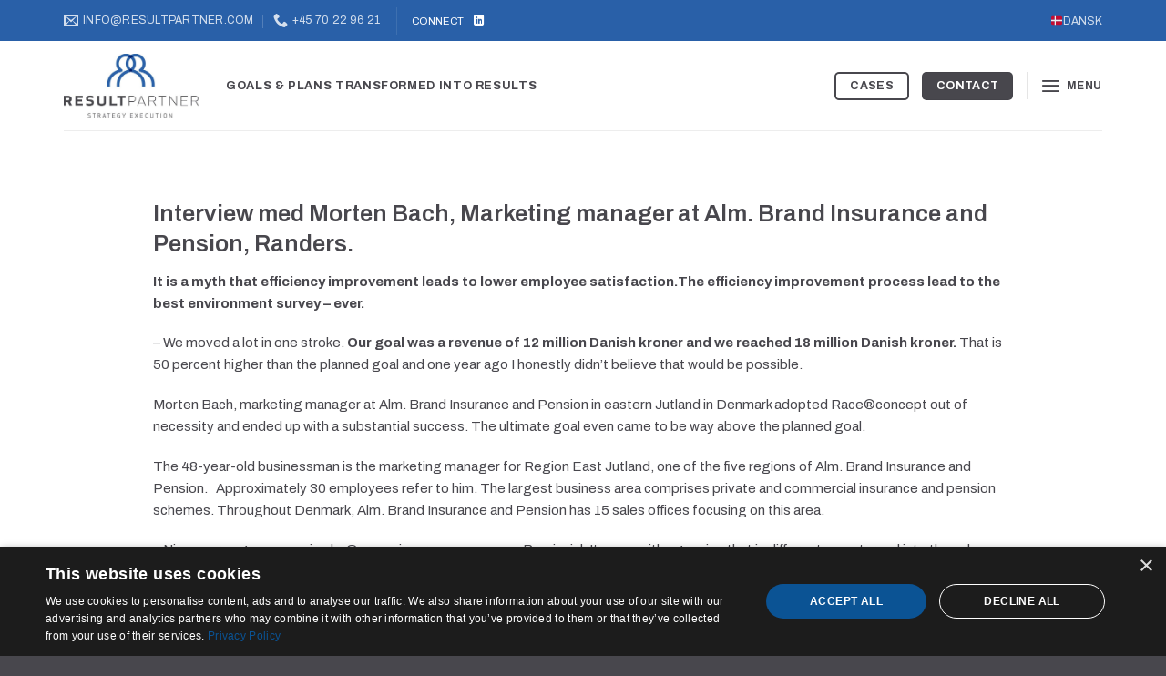

--- FILE ---
content_type: text/html; charset=UTF-8
request_url: https://resultpartner.com/sold-50-percent-more-than-planned/
body_size: 19714
content:
<!DOCTYPE html>
<html lang="en-US" class="loading-site no-js">
<head>
	<meta charset="UTF-8" />
	<link rel="profile" href="https://gmpg.org/xfn/11" />
	<link rel="pingback" href="https://resultpartner.com/xmlrpc.php" />

	<script>(function(html){html.className = html.className.replace(/\bno-js\b/,'js')})(document.documentElement);</script>
<title>Sold 50 percent more than planned | Resultpartner</title>
<meta name='robots' content='max-image-preview:large' />
<script type="text/javascript" charset="UTF-8" data-cs-platform="wordpress" src="https://cdn.cookie-script.com/s/62329b36e4fe9a1e75aab7a0110f6b3f.js" id="cookie_script-js-with"></script><meta name="viewport" content="width=device-width, initial-scale=1" /><link rel='dns-prefetch' href='//fonts.googleapis.com' />
<link href='https://fonts.gstatic.com' crossorigin rel='preconnect' />
<link rel='prefetch' href='https://resultpartner.com/wp-content/themes/flatsome/assets/js/flatsome.js?ver=e2eddd6c228105dac048' />
<link rel='prefetch' href='https://resultpartner.com/wp-content/themes/flatsome/assets/js/chunk.slider.js?ver=3.20.4' />
<link rel='prefetch' href='https://resultpartner.com/wp-content/themes/flatsome/assets/js/chunk.popups.js?ver=3.20.4' />
<link rel='prefetch' href='https://resultpartner.com/wp-content/themes/flatsome/assets/js/chunk.tooltips.js?ver=3.20.4' />
<link rel="alternate" type="application/rss+xml" title="Resultpartner &raquo; Feed" href="https://resultpartner.com/feed/" />
<link rel="alternate" title="oEmbed (JSON)" type="application/json+oembed" href="https://resultpartner.com/wp-json/oembed/1.0/embed?url=https%3A%2F%2Fresultpartner.com%2Fsold-50-percent-more-than-planned%2F&#038;lang=en" />
<link rel="alternate" title="oEmbed (XML)" type="text/xml+oembed" href="https://resultpartner.com/wp-json/oembed/1.0/embed?url=https%3A%2F%2Fresultpartner.com%2Fsold-50-percent-more-than-planned%2F&#038;format=xml&#038;lang=en" />
<style id='wp-img-auto-sizes-contain-inline-css' type='text/css'>
img:is([sizes=auto i],[sizes^="auto," i]){contain-intrinsic-size:3000px 1500px}
/*# sourceURL=wp-img-auto-sizes-contain-inline-css */
</style>
<style id='wp-emoji-styles-inline-css' type='text/css'>

	img.wp-smiley, img.emoji {
		display: inline !important;
		border: none !important;
		box-shadow: none !important;
		height: 1em !important;
		width: 1em !important;
		margin: 0 0.07em !important;
		vertical-align: -0.1em !important;
		background: none !important;
		padding: 0 !important;
	}
/*# sourceURL=wp-emoji-styles-inline-css */
</style>
<style id='wp-block-library-inline-css' type='text/css'>
:root{--wp-block-synced-color:#7a00df;--wp-block-synced-color--rgb:122,0,223;--wp-bound-block-color:var(--wp-block-synced-color);--wp-editor-canvas-background:#ddd;--wp-admin-theme-color:#007cba;--wp-admin-theme-color--rgb:0,124,186;--wp-admin-theme-color-darker-10:#006ba1;--wp-admin-theme-color-darker-10--rgb:0,107,160.5;--wp-admin-theme-color-darker-20:#005a87;--wp-admin-theme-color-darker-20--rgb:0,90,135;--wp-admin-border-width-focus:2px}@media (min-resolution:192dpi){:root{--wp-admin-border-width-focus:1.5px}}.wp-element-button{cursor:pointer}:root .has-very-light-gray-background-color{background-color:#eee}:root .has-very-dark-gray-background-color{background-color:#313131}:root .has-very-light-gray-color{color:#eee}:root .has-very-dark-gray-color{color:#313131}:root .has-vivid-green-cyan-to-vivid-cyan-blue-gradient-background{background:linear-gradient(135deg,#00d084,#0693e3)}:root .has-purple-crush-gradient-background{background:linear-gradient(135deg,#34e2e4,#4721fb 50%,#ab1dfe)}:root .has-hazy-dawn-gradient-background{background:linear-gradient(135deg,#faaca8,#dad0ec)}:root .has-subdued-olive-gradient-background{background:linear-gradient(135deg,#fafae1,#67a671)}:root .has-atomic-cream-gradient-background{background:linear-gradient(135deg,#fdd79a,#004a59)}:root .has-nightshade-gradient-background{background:linear-gradient(135deg,#330968,#31cdcf)}:root .has-midnight-gradient-background{background:linear-gradient(135deg,#020381,#2874fc)}:root{--wp--preset--font-size--normal:16px;--wp--preset--font-size--huge:42px}.has-regular-font-size{font-size:1em}.has-larger-font-size{font-size:2.625em}.has-normal-font-size{font-size:var(--wp--preset--font-size--normal)}.has-huge-font-size{font-size:var(--wp--preset--font-size--huge)}.has-text-align-center{text-align:center}.has-text-align-left{text-align:left}.has-text-align-right{text-align:right}.has-fit-text{white-space:nowrap!important}#end-resizable-editor-section{display:none}.aligncenter{clear:both}.items-justified-left{justify-content:flex-start}.items-justified-center{justify-content:center}.items-justified-right{justify-content:flex-end}.items-justified-space-between{justify-content:space-between}.screen-reader-text{border:0;clip-path:inset(50%);height:1px;margin:-1px;overflow:hidden;padding:0;position:absolute;width:1px;word-wrap:normal!important}.screen-reader-text:focus{background-color:#ddd;clip-path:none;color:#444;display:block;font-size:1em;height:auto;left:5px;line-height:normal;padding:15px 23px 14px;text-decoration:none;top:5px;width:auto;z-index:100000}html :where(.has-border-color){border-style:solid}html :where([style*=border-top-color]){border-top-style:solid}html :where([style*=border-right-color]){border-right-style:solid}html :where([style*=border-bottom-color]){border-bottom-style:solid}html :where([style*=border-left-color]){border-left-style:solid}html :where([style*=border-width]){border-style:solid}html :where([style*=border-top-width]){border-top-style:solid}html :where([style*=border-right-width]){border-right-style:solid}html :where([style*=border-bottom-width]){border-bottom-style:solid}html :where([style*=border-left-width]){border-left-style:solid}html :where(img[class*=wp-image-]){height:auto;max-width:100%}:where(figure){margin:0 0 1em}html :where(.is-position-sticky){--wp-admin--admin-bar--position-offset:var(--wp-admin--admin-bar--height,0px)}@media screen and (max-width:600px){html :where(.is-position-sticky){--wp-admin--admin-bar--position-offset:0px}}

/*# sourceURL=wp-block-library-inline-css */
</style><style id='global-styles-inline-css' type='text/css'>
:root{--wp--preset--aspect-ratio--square: 1;--wp--preset--aspect-ratio--4-3: 4/3;--wp--preset--aspect-ratio--3-4: 3/4;--wp--preset--aspect-ratio--3-2: 3/2;--wp--preset--aspect-ratio--2-3: 2/3;--wp--preset--aspect-ratio--16-9: 16/9;--wp--preset--aspect-ratio--9-16: 9/16;--wp--preset--color--black: #000000;--wp--preset--color--cyan-bluish-gray: #abb8c3;--wp--preset--color--white: #ffffff;--wp--preset--color--pale-pink: #f78da7;--wp--preset--color--vivid-red: #cf2e2e;--wp--preset--color--luminous-vivid-orange: #ff6900;--wp--preset--color--luminous-vivid-amber: #fcb900;--wp--preset--color--light-green-cyan: #7bdcb5;--wp--preset--color--vivid-green-cyan: #00d084;--wp--preset--color--pale-cyan-blue: #8ed1fc;--wp--preset--color--vivid-cyan-blue: #0693e3;--wp--preset--color--vivid-purple: #9b51e0;--wp--preset--color--primary: #2960a8;--wp--preset--color--secondary: #01216c;--wp--preset--color--success: #72ad38;--wp--preset--color--alert: #b20000;--wp--preset--gradient--vivid-cyan-blue-to-vivid-purple: linear-gradient(135deg,rgb(6,147,227) 0%,rgb(155,81,224) 100%);--wp--preset--gradient--light-green-cyan-to-vivid-green-cyan: linear-gradient(135deg,rgb(122,220,180) 0%,rgb(0,208,130) 100%);--wp--preset--gradient--luminous-vivid-amber-to-luminous-vivid-orange: linear-gradient(135deg,rgb(252,185,0) 0%,rgb(255,105,0) 100%);--wp--preset--gradient--luminous-vivid-orange-to-vivid-red: linear-gradient(135deg,rgb(255,105,0) 0%,rgb(207,46,46) 100%);--wp--preset--gradient--very-light-gray-to-cyan-bluish-gray: linear-gradient(135deg,rgb(238,238,238) 0%,rgb(169,184,195) 100%);--wp--preset--gradient--cool-to-warm-spectrum: linear-gradient(135deg,rgb(74,234,220) 0%,rgb(151,120,209) 20%,rgb(207,42,186) 40%,rgb(238,44,130) 60%,rgb(251,105,98) 80%,rgb(254,248,76) 100%);--wp--preset--gradient--blush-light-purple: linear-gradient(135deg,rgb(255,206,236) 0%,rgb(152,150,240) 100%);--wp--preset--gradient--blush-bordeaux: linear-gradient(135deg,rgb(254,205,165) 0%,rgb(254,45,45) 50%,rgb(107,0,62) 100%);--wp--preset--gradient--luminous-dusk: linear-gradient(135deg,rgb(255,203,112) 0%,rgb(199,81,192) 50%,rgb(65,88,208) 100%);--wp--preset--gradient--pale-ocean: linear-gradient(135deg,rgb(255,245,203) 0%,rgb(182,227,212) 50%,rgb(51,167,181) 100%);--wp--preset--gradient--electric-grass: linear-gradient(135deg,rgb(202,248,128) 0%,rgb(113,206,126) 100%);--wp--preset--gradient--midnight: linear-gradient(135deg,rgb(2,3,129) 0%,rgb(40,116,252) 100%);--wp--preset--font-size--small: 13px;--wp--preset--font-size--medium: 20px;--wp--preset--font-size--large: 36px;--wp--preset--font-size--x-large: 42px;--wp--preset--spacing--20: 0.44rem;--wp--preset--spacing--30: 0.67rem;--wp--preset--spacing--40: 1rem;--wp--preset--spacing--50: 1.5rem;--wp--preset--spacing--60: 2.25rem;--wp--preset--spacing--70: 3.38rem;--wp--preset--spacing--80: 5.06rem;--wp--preset--shadow--natural: 6px 6px 9px rgba(0, 0, 0, 0.2);--wp--preset--shadow--deep: 12px 12px 50px rgba(0, 0, 0, 0.4);--wp--preset--shadow--sharp: 6px 6px 0px rgba(0, 0, 0, 0.2);--wp--preset--shadow--outlined: 6px 6px 0px -3px rgb(255, 255, 255), 6px 6px rgb(0, 0, 0);--wp--preset--shadow--crisp: 6px 6px 0px rgb(0, 0, 0);}:where(body) { margin: 0; }.wp-site-blocks > .alignleft { float: left; margin-right: 2em; }.wp-site-blocks > .alignright { float: right; margin-left: 2em; }.wp-site-blocks > .aligncenter { justify-content: center; margin-left: auto; margin-right: auto; }:where(.is-layout-flex){gap: 0.5em;}:where(.is-layout-grid){gap: 0.5em;}.is-layout-flow > .alignleft{float: left;margin-inline-start: 0;margin-inline-end: 2em;}.is-layout-flow > .alignright{float: right;margin-inline-start: 2em;margin-inline-end: 0;}.is-layout-flow > .aligncenter{margin-left: auto !important;margin-right: auto !important;}.is-layout-constrained > .alignleft{float: left;margin-inline-start: 0;margin-inline-end: 2em;}.is-layout-constrained > .alignright{float: right;margin-inline-start: 2em;margin-inline-end: 0;}.is-layout-constrained > .aligncenter{margin-left: auto !important;margin-right: auto !important;}.is-layout-constrained > :where(:not(.alignleft):not(.alignright):not(.alignfull)){margin-left: auto !important;margin-right: auto !important;}body .is-layout-flex{display: flex;}.is-layout-flex{flex-wrap: wrap;align-items: center;}.is-layout-flex > :is(*, div){margin: 0;}body .is-layout-grid{display: grid;}.is-layout-grid > :is(*, div){margin: 0;}body{padding-top: 0px;padding-right: 0px;padding-bottom: 0px;padding-left: 0px;}a:where(:not(.wp-element-button)){text-decoration: none;}:root :where(.wp-element-button, .wp-block-button__link){background-color: #32373c;border-width: 0;color: #fff;font-family: inherit;font-size: inherit;font-style: inherit;font-weight: inherit;letter-spacing: inherit;line-height: inherit;padding-top: calc(0.667em + 2px);padding-right: calc(1.333em + 2px);padding-bottom: calc(0.667em + 2px);padding-left: calc(1.333em + 2px);text-decoration: none;text-transform: inherit;}.has-black-color{color: var(--wp--preset--color--black) !important;}.has-cyan-bluish-gray-color{color: var(--wp--preset--color--cyan-bluish-gray) !important;}.has-white-color{color: var(--wp--preset--color--white) !important;}.has-pale-pink-color{color: var(--wp--preset--color--pale-pink) !important;}.has-vivid-red-color{color: var(--wp--preset--color--vivid-red) !important;}.has-luminous-vivid-orange-color{color: var(--wp--preset--color--luminous-vivid-orange) !important;}.has-luminous-vivid-amber-color{color: var(--wp--preset--color--luminous-vivid-amber) !important;}.has-light-green-cyan-color{color: var(--wp--preset--color--light-green-cyan) !important;}.has-vivid-green-cyan-color{color: var(--wp--preset--color--vivid-green-cyan) !important;}.has-pale-cyan-blue-color{color: var(--wp--preset--color--pale-cyan-blue) !important;}.has-vivid-cyan-blue-color{color: var(--wp--preset--color--vivid-cyan-blue) !important;}.has-vivid-purple-color{color: var(--wp--preset--color--vivid-purple) !important;}.has-primary-color{color: var(--wp--preset--color--primary) !important;}.has-secondary-color{color: var(--wp--preset--color--secondary) !important;}.has-success-color{color: var(--wp--preset--color--success) !important;}.has-alert-color{color: var(--wp--preset--color--alert) !important;}.has-black-background-color{background-color: var(--wp--preset--color--black) !important;}.has-cyan-bluish-gray-background-color{background-color: var(--wp--preset--color--cyan-bluish-gray) !important;}.has-white-background-color{background-color: var(--wp--preset--color--white) !important;}.has-pale-pink-background-color{background-color: var(--wp--preset--color--pale-pink) !important;}.has-vivid-red-background-color{background-color: var(--wp--preset--color--vivid-red) !important;}.has-luminous-vivid-orange-background-color{background-color: var(--wp--preset--color--luminous-vivid-orange) !important;}.has-luminous-vivid-amber-background-color{background-color: var(--wp--preset--color--luminous-vivid-amber) !important;}.has-light-green-cyan-background-color{background-color: var(--wp--preset--color--light-green-cyan) !important;}.has-vivid-green-cyan-background-color{background-color: var(--wp--preset--color--vivid-green-cyan) !important;}.has-pale-cyan-blue-background-color{background-color: var(--wp--preset--color--pale-cyan-blue) !important;}.has-vivid-cyan-blue-background-color{background-color: var(--wp--preset--color--vivid-cyan-blue) !important;}.has-vivid-purple-background-color{background-color: var(--wp--preset--color--vivid-purple) !important;}.has-primary-background-color{background-color: var(--wp--preset--color--primary) !important;}.has-secondary-background-color{background-color: var(--wp--preset--color--secondary) !important;}.has-success-background-color{background-color: var(--wp--preset--color--success) !important;}.has-alert-background-color{background-color: var(--wp--preset--color--alert) !important;}.has-black-border-color{border-color: var(--wp--preset--color--black) !important;}.has-cyan-bluish-gray-border-color{border-color: var(--wp--preset--color--cyan-bluish-gray) !important;}.has-white-border-color{border-color: var(--wp--preset--color--white) !important;}.has-pale-pink-border-color{border-color: var(--wp--preset--color--pale-pink) !important;}.has-vivid-red-border-color{border-color: var(--wp--preset--color--vivid-red) !important;}.has-luminous-vivid-orange-border-color{border-color: var(--wp--preset--color--luminous-vivid-orange) !important;}.has-luminous-vivid-amber-border-color{border-color: var(--wp--preset--color--luminous-vivid-amber) !important;}.has-light-green-cyan-border-color{border-color: var(--wp--preset--color--light-green-cyan) !important;}.has-vivid-green-cyan-border-color{border-color: var(--wp--preset--color--vivid-green-cyan) !important;}.has-pale-cyan-blue-border-color{border-color: var(--wp--preset--color--pale-cyan-blue) !important;}.has-vivid-cyan-blue-border-color{border-color: var(--wp--preset--color--vivid-cyan-blue) !important;}.has-vivid-purple-border-color{border-color: var(--wp--preset--color--vivid-purple) !important;}.has-primary-border-color{border-color: var(--wp--preset--color--primary) !important;}.has-secondary-border-color{border-color: var(--wp--preset--color--secondary) !important;}.has-success-border-color{border-color: var(--wp--preset--color--success) !important;}.has-alert-border-color{border-color: var(--wp--preset--color--alert) !important;}.has-vivid-cyan-blue-to-vivid-purple-gradient-background{background: var(--wp--preset--gradient--vivid-cyan-blue-to-vivid-purple) !important;}.has-light-green-cyan-to-vivid-green-cyan-gradient-background{background: var(--wp--preset--gradient--light-green-cyan-to-vivid-green-cyan) !important;}.has-luminous-vivid-amber-to-luminous-vivid-orange-gradient-background{background: var(--wp--preset--gradient--luminous-vivid-amber-to-luminous-vivid-orange) !important;}.has-luminous-vivid-orange-to-vivid-red-gradient-background{background: var(--wp--preset--gradient--luminous-vivid-orange-to-vivid-red) !important;}.has-very-light-gray-to-cyan-bluish-gray-gradient-background{background: var(--wp--preset--gradient--very-light-gray-to-cyan-bluish-gray) !important;}.has-cool-to-warm-spectrum-gradient-background{background: var(--wp--preset--gradient--cool-to-warm-spectrum) !important;}.has-blush-light-purple-gradient-background{background: var(--wp--preset--gradient--blush-light-purple) !important;}.has-blush-bordeaux-gradient-background{background: var(--wp--preset--gradient--blush-bordeaux) !important;}.has-luminous-dusk-gradient-background{background: var(--wp--preset--gradient--luminous-dusk) !important;}.has-pale-ocean-gradient-background{background: var(--wp--preset--gradient--pale-ocean) !important;}.has-electric-grass-gradient-background{background: var(--wp--preset--gradient--electric-grass) !important;}.has-midnight-gradient-background{background: var(--wp--preset--gradient--midnight) !important;}.has-small-font-size{font-size: var(--wp--preset--font-size--small) !important;}.has-medium-font-size{font-size: var(--wp--preset--font-size--medium) !important;}.has-large-font-size{font-size: var(--wp--preset--font-size--large) !important;}.has-x-large-font-size{font-size: var(--wp--preset--font-size--x-large) !important;}
/*# sourceURL=global-styles-inline-css */
</style>

<link rel='stylesheet' id='cool-tag-cloud-css' href='https://resultpartner.com/wp-content/plugins/cool-tag-cloud/inc/cool-tag-cloud.css?ver=2.25' type='text/css' media='all' />
<link rel='stylesheet' id='flatsome-main-css' href='https://resultpartner.com/wp-content/themes/flatsome/assets/css/flatsome.css?ver=3.20.4' type='text/css' media='all' />
<style id='flatsome-main-inline-css' type='text/css'>
@font-face {
				font-family: "fl-icons";
				font-display: block;
				src: url(https://resultpartner.com/wp-content/themes/flatsome/assets/css/icons/fl-icons.eot?v=3.20.4);
				src:
					url(https://resultpartner.com/wp-content/themes/flatsome/assets/css/icons/fl-icons.eot#iefix?v=3.20.4) format("embedded-opentype"),
					url(https://resultpartner.com/wp-content/themes/flatsome/assets/css/icons/fl-icons.woff2?v=3.20.4) format("woff2"),
					url(https://resultpartner.com/wp-content/themes/flatsome/assets/css/icons/fl-icons.ttf?v=3.20.4) format("truetype"),
					url(https://resultpartner.com/wp-content/themes/flatsome/assets/css/icons/fl-icons.woff?v=3.20.4) format("woff"),
					url(https://resultpartner.com/wp-content/themes/flatsome/assets/css/icons/fl-icons.svg?v=3.20.4#fl-icons) format("svg");
			}
/*# sourceURL=flatsome-main-inline-css */
</style>
<link rel='stylesheet' id='flatsome-style-css' href='https://resultpartner.com/wp-content/themes/flatsome/style.css?ver=3.20.4' type='text/css' media='all' />
<link rel='stylesheet' id='flatsome-googlefonts-css' href='//fonts.googleapis.com/css?family=Archivo%3Aregular%2C600%2Cregular%2C700%7CDancing+Script%3Aregular%2Cregular&#038;display=swap&#038;ver=3.9' type='text/css' media='all' />
<script type="text/javascript" src="https://resultpartner.com/wp-includes/js/jquery/jquery.min.js?ver=3.7.1" id="jquery-core-js"></script>
<script type="text/javascript" src="https://resultpartner.com/wp-includes/js/jquery/jquery-migrate.min.js?ver=3.4.1" id="jquery-migrate-js"></script>
<link rel="https://api.w.org/" href="https://resultpartner.com/wp-json/" /><link rel="alternate" title="JSON" type="application/json" href="https://resultpartner.com/wp-json/wp/v2/posts/1186" /><link rel="EditURI" type="application/rsd+xml" title="RSD" href="https://resultpartner.com/xmlrpc.php?rsd" />
<meta name="generator" content="WordPress 6.9" />
<link rel='shortlink' href='https://resultpartner.com/?p=1186' />
<link rel="apple-touch-icon" sizes="180x180" href="/wp-content/uploads/fbrfg/apple-touch-icon.png">
<link rel="icon" type="image/png" sizes="32x32" href="/wp-content/uploads/fbrfg/favicon-32x32.png">
<link rel="icon" type="image/png" sizes="16x16" href="/wp-content/uploads/fbrfg/favicon-16x16.png">
<link rel="manifest" href="/wp-content/uploads/fbrfg/site.webmanifest">
<link rel="mask-icon" href="/wp-content/uploads/fbrfg/safari-pinned-tab.svg" color="#5bbad5">
<link rel="shortcut icon" href="/wp-content/uploads/fbrfg/favicon.ico">
<meta name="msapplication-TileColor" content="#da532c">
<meta name="msapplication-config" content="/wp-content/uploads/fbrfg/browserconfig.xml">
<meta name="theme-color" content="#ffffff"><!-- Google tag (gtag.js) -->
<script async src="https://www.googletagmanager.com/gtag/js?id=G-R5NX1W2Z3Z"></script>
<script>
  window.dataLayer = window.dataLayer || [];
  function gtag(){dataLayer.push(arguments);}
  gtag('js', new Date());

  gtag('config', 'G-R5NX1W2Z3Z');
</script>					<!-- Google Analytics tracking code output by Beehive Analytics -->
						<script async src="https://www.googletagmanager.com/gtag/js?id=G-R5NX1W2Z3Z&l=beehiveDataLayer"></script>
		<script>
						window.beehiveDataLayer = window.beehiveDataLayer || [];
			function beehive_ga() {beehiveDataLayer.push(arguments);}
			beehive_ga('js', new Date())
						beehive_ga('config', 'G-R5NX1W2Z3Z', {
				'anonymize_ip': false,
				'allow_google_signals': false,
			})
					</script>
		<!-- SEO meta tags powered by SmartCrawl https://wpmudev.com/project/smartcrawl-wordpress-seo/ -->
<link rel="canonical" href="https://resultpartner.com/sold-50-percent-more-than-planned/" />
<meta name="description" content="Interview med Morten Bach, Marketing manager at Alm. Brand Insurance and Pension, Randers. It is a myth that efficiency improvement leads to lower employee  ..." />
<script type="application/ld+json">{"@context":"https:\/\/schema.org","@graph":[{"@type":"Organization","@id":"https:\/\/resultpartner.com\/#schema-publishing-organization","url":"https:\/\/resultpartner.com","name":"Resultpartner"},{"@type":"WebSite","@id":"https:\/\/resultpartner.com\/#schema-website","url":"https:\/\/resultpartner.com","name":"Resultpartner","encoding":"UTF-8","potentialAction":{"@type":"SearchAction","target":"https:\/\/resultpartner.com\/search\/{search_term_string}\/","query-input":"required name=search_term_string"}},{"@type":"BreadcrumbList","@id":"https:\/\/resultpartner.com\/sold-50-percent-more-than-planned?page&name=sold-50-percent-more-than-planned\/#breadcrumb","itemListElement":[{"@type":"ListItem","position":1,"name":"Home","item":"https:\/\/resultpartner.com"},{"@type":"ListItem","position":2,"name":"Interview","item":"https:\/\/resultpartner.com\/category\/interview-en\/"},{"@type":"ListItem","position":3,"name":"Sold 50 percent more than planned"}]},{"@type":"Person","@id":"https:\/\/resultpartner.com\/author\/katrine\/#schema-author","name":"Katrine","url":"https:\/\/resultpartner.com\/author\/katrine\/"},{"@type":"WebPage","@id":"https:\/\/resultpartner.com\/sold-50-percent-more-than-planned\/#schema-webpage","isPartOf":{"@id":"https:\/\/resultpartner.com\/#schema-website"},"publisher":{"@id":"https:\/\/resultpartner.com\/#schema-publishing-organization"},"url":"https:\/\/resultpartner.com\/sold-50-percent-more-than-planned\/"},{"@type":"Article","mainEntityOfPage":{"@id":"https:\/\/resultpartner.com\/sold-50-percent-more-than-planned\/#schema-webpage"},"author":{"@id":"https:\/\/resultpartner.com\/author\/katrine\/#schema-author"},"publisher":{"@id":"https:\/\/resultpartner.com\/#schema-publishing-organization"},"dateModified":"2023-08-07T14:53:53","datePublished":"2023-08-07T14:53:53","headline":"Sold 50 percent more than planned | Resultpartner","description":"Interview med Morten Bach, Marketing manager at Alm. Brand Insurance and Pension, Randers. It is a myth that efficiency improvement leads to lower employee  ...","name":"Sold 50 percent more than planned"}]}</script>
<meta property="og:type" content="article" />
<meta property="og:url" content="https://resultpartner.com/sold-50-percent-more-than-planned/" />
<meta property="og:title" content="Sold 50 percent more than planned | Resultpartner" />
<meta property="og:description" content="Interview med Morten Bach, Marketing manager at Alm. Brand Insurance and Pension, Randers. It is a myth that efficiency improvement leads to lower employee ..." />
<meta property="article:published_time" content="2023-08-07T14:53:53" />
<meta property="article:author" content="Katrine" />
<meta name="twitter:card" content="summary" />
<meta name="twitter:title" content="Sold 50 percent more than planned | Resultpartner" />
<meta name="twitter:description" content="Interview med Morten Bach, Marketing manager at Alm. Brand Insurance and Pension, Randers. It is a myth that efficiency improvement leads to lower employee ..." />
<!-- /SEO -->
<style id="custom-css" type="text/css">:root {--primary-color: #2960a8;--fs-color-primary: #2960a8;--fs-color-secondary: #01216c;--fs-color-success: #72ad38;--fs-color-alert: #b20000;--fs-color-base: #48474d;--fs-experimental-link-color: #2960a8;--fs-experimental-link-color-hover: #48474d;}.tooltipster-base {--tooltip-color: #fff;--tooltip-bg-color: #000;}.off-canvas-right .mfp-content, .off-canvas-left .mfp-content {--drawer-width: 300px;}.container-width, .full-width .ubermenu-nav, .container, .row{max-width: 1170px}.row.row-collapse{max-width: 1140px}.row.row-small{max-width: 1162.5px}.row.row-large{max-width: 1200px}.header-main{height: 98px}#logo img{max-height: 98px}#logo{width:148px;}#logo img{padding:9px 0;}.stuck #logo img{padding:14px 0;}.header-top{min-height: 45px}.transparent .header-main{height: 90px}.transparent #logo img{max-height: 90px}.has-transparent + .page-title:first-of-type,.has-transparent + #main > .page-title,.has-transparent + #main > div > .page-title,.has-transparent + #main .page-header-wrapper:first-of-type .page-title{padding-top: 120px;}.header.show-on-scroll,.stuck .header-main{height:70px!important}.stuck #logo img{max-height: 70px!important}.header-bg-color {background-color: #ffffff}.header-bottom {background-color: #f1f1f1}.top-bar-nav > li > a{line-height: 16px }.stuck .header-main .nav > li > a{line-height: 50px }@media (max-width: 549px) {.header-main{height: 70px}#logo img{max-height: 70px}}h1,h2,h3,h4,h5,h6,.heading-font{color: #48474d;}body{font-size: 94%;}@media screen and (max-width: 549px){body{font-size: 90%;}}body{font-family: Archivo, sans-serif;}body {font-weight: 400;font-style: normal;}.nav > li > a {font-family: Archivo, sans-serif;}.mobile-sidebar-levels-2 .nav > li > ul > li > a {font-family: Archivo, sans-serif;}.nav > li > a,.mobile-sidebar-levels-2 .nav > li > ul > li > a {font-weight: 700;font-style: normal;}h1,h2,h3,h4,h5,h6,.heading-font, .off-canvas-center .nav-sidebar.nav-vertical > li > a{font-family: Archivo, sans-serif;}h1,h2,h3,h4,h5,h6,.heading-font,.banner h1,.banner h2 {font-weight: 600;font-style: normal;}.alt-font{font-family: "Dancing Script", sans-serif;}.alt-font {font-weight: 400!important;font-style: normal!important;}.header:not(.transparent) .header-nav-main.nav > li > a {color: #48474d;}.header:not(.transparent) .header-nav-main.nav > li > a:hover,.header:not(.transparent) .header-nav-main.nav > li.active > a,.header:not(.transparent) .header-nav-main.nav > li.current > a,.header:not(.transparent) .header-nav-main.nav > li > a.active,.header:not(.transparent) .header-nav-main.nav > li > a.current{color: #76757f;}.header-nav-main.nav-line-bottom > li > a:before,.header-nav-main.nav-line-grow > li > a:before,.header-nav-main.nav-line > li > a:before,.header-nav-main.nav-box > li > a:hover,.header-nav-main.nav-box > li.active > a,.header-nav-main.nav-pills > li > a:hover,.header-nav-main.nav-pills > li.active > a{color:#FFF!important;background-color: #76757f;}.widget:where(:not(.widget_shopping_cart)) a{color: #2960a8;}.widget:where(:not(.widget_shopping_cart)) a:hover{color: #48474d;}.widget .tagcloud a:hover{border-color: #48474d; background-color: #48474d;}.is-divider{background-color: #48474d;}input[type='submit'], input[type="button"], button:not(.icon), .button:not(.icon){border-radius: 5px!important}.header-main .social-icons,.header-main .cart-icon strong,.header-main .menu-title,.header-main .header-button > .button.is-outline,.header-main .nav > li > a > i:not(.icon-angle-down){color: #48474d!important;}.header-main .header-button > .button.is-outline,.header-main .cart-icon strong:after,.header-main .cart-icon strong{border-color: #48474d!important;}.header-main .header-button > .button:not(.is-outline){background-color: #48474d!important;}.header-main .current-dropdown .cart-icon strong,.header-main .header-button > .button:hover,.header-main .header-button > .button:hover i,.header-main .header-button > .button:hover span{color:#FFF!important;}.header-main .menu-title:hover,.header-main .social-icons a:hover,.header-main .header-button > .button.is-outline:hover,.header-main .nav > li > a:hover > i:not(.icon-angle-down){color: #76757f!important;}.header-main .current-dropdown .cart-icon strong,.header-main .header-button > .button:hover{background-color: #76757f!important;}.header-main .current-dropdown .cart-icon strong:after,.header-main .current-dropdown .cart-icon strong,.header-main .header-button > .button:hover{border-color: #76757f!important;}.absolute-footer, html{background-color: #48474d}.nav-vertical-fly-out > li + li {border-top-width: 1px; border-top-style: solid;}.label-new.menu-item > a:after{content:"New";}.label-hot.menu-item > a:after{content:"Hot";}.label-sale.menu-item > a:after{content:"Sale";}.label-popular.menu-item > a:after{content:"Popular";}</style></head>

<body data-rsssl=1 class="wp-singular post-template-default single single-post postid-1186 single-format-standard wp-theme-flatsome lightbox nav-dropdown-has-arrow nav-dropdown-has-shadow nav-dropdown-has-border">


<a class="skip-link screen-reader-text" href="#main">Skip to content</a>

<div id="wrapper">

	
	<header id="header" class="header ">
		<div class="header-wrapper">
			<div id="top-bar" class="header-top hide-for-sticky nav-dark">
    <div class="flex-row container">
      <div class="flex-col hide-for-medium flex-left">
          <ul class="nav nav-left medium-nav-center nav-small  nav-divided">
              <li class="header-contact-wrapper">
		<ul id="header-contact" class="nav medium-nav-center nav-divided nav-uppercase header-contact">
		
						<li>
			  <a href="mailto:info@resultpartner.com" class="tooltip" title="info@resultpartner.com">
				  <i class="icon-envelop" aria-hidden="true" style="font-size:16px;"></i>			       <span>
			       	info@resultpartner.com			       </span>
			  </a>
			</li>
			
			
						<li>
			  <a href="tel:+45 70 22 96 21" class="tooltip" title="+45 70 22 96 21">
			     <i class="icon-phone" aria-hidden="true" style="font-size:16px;"></i>			      <span>+45 70 22 96 21</span>
			  </a>
			</li>
			
				</ul>
</li>
<li class="header-divider"></li><li class="html custom html_topbar_right">CONNECT</li><li class="html header-social-icons ml-0">
	<div class="social-icons follow-icons" ><a href="https://www.linkedin.com/in/larsmoeller-resultpartner/" data-label="LinkedIn" target="_blank" class="icon plain tooltip linkedin" title="Follow on LinkedIn" aria-label="Follow on LinkedIn" rel="noopener nofollow"><i class="icon-linkedin" aria-hidden="true"></i></a></div></li>
          </ul>
      </div>

      <div class="flex-col hide-for-medium flex-center">
          <ul class="nav nav-center nav-small  nav-divided">
                        </ul>
      </div>

      <div class="flex-col hide-for-medium flex-right">
         <ul class="nav top-bar-nav nav-right nav-small  nav-divided">
              <li id="menu-item-1485" class="menu-item menu-item-type-custom menu-item-object-custom menu-item-1485 menu-item-design-default"><a href="https://resultpartner.dk/" class="nav-top-link">🇩🇰 DANSK</a></li>
          </ul>
      </div>

            <div class="flex-col show-for-medium flex-grow">
          <ul class="nav nav-center nav-small mobile-nav  nav-divided">
              <li class="html custom html_topbar_left"><strong class="uppercase">
GOALS & PLANS TRANSFORMED INTO RESULTS</strong></li><li class="header-divider"></li><li class="menu-item menu-item-type-custom menu-item-object-custom menu-item-1485 menu-item-design-default"><a href="https://resultpartner.dk/" class="nav-top-link">🇩🇰 DANSK</a></li>
          </ul>
      </div>
      
    </div>
</div>
<div id="masthead" class="header-main hide-for-sticky">
      <div class="header-inner flex-row container logo-left medium-logo-center" role="navigation">

          <!-- Logo -->
          <div id="logo" class="flex-col logo">
            
<!-- Header logo -->
<a href="https://resultpartner.com/" title="Resultpartner - Udviklingsdomæne" rel="home">
		<img width="680" height="325" src="https://resultpartner.com/wp-content/uploads/2023/01/2020-10-23.jpg" class="header_logo header-logo" alt="Resultpartner"/><img  width="680" height="325" src="https://resultpartner.com/wp-content/uploads/2023/01/2020-10-23.jpg" class="header-logo-dark" alt="Resultpartner"/></a>
          </div>

          <!-- Mobile Left Elements -->
          <div class="flex-col show-for-medium flex-left">
            <ul class="mobile-nav nav nav-left ">
              <li class="html header-social-icons ml-0">
	<div class="social-icons follow-icons" ><a href="https://www.linkedin.com/in/larsmoeller-resultpartner/" data-label="LinkedIn" target="_blank" class="icon plain tooltip linkedin" title="Follow on LinkedIn" aria-label="Follow on LinkedIn" rel="noopener nofollow"><i class="icon-linkedin" aria-hidden="true"></i></a></div></li>
            </ul>
          </div>

          <!-- Left Elements -->
          <div class="flex-col hide-for-medium flex-left
            flex-grow">
            <ul class="header-nav header-nav-main nav nav-left  nav-uppercase" >
              <li class="html custom html_topbar_left"><strong class="uppercase">
GOALS & PLANS TRANSFORMED INTO RESULTS</strong></li>            </ul>
          </div>

          <!-- Right Elements -->
          <div class="flex-col hide-for-medium flex-right">
            <ul class="header-nav header-nav-main nav nav-right  nav-uppercase">
              <li class="html header-button-2">
	<div class="header-button">
		<a href="https://resultpartner.com/all-cases/" class="button secondary is-outline" style="border-radius:99px;">
		<span>CASES</span>
	</a>
	</div>
</li>
<li class="html header-button-1">
	<div class="header-button">
		<a href="https://resultpartner.com/contact/" class="button primary" style="border-radius:99px;">
		<span>CONTACT</span>
	</a>
	</div>
</li>
<li class="header-divider"></li><li class="nav-icon has-icon">
			<a href="#" class="is-small" data-open="#main-menu" data-pos="right" data-bg="main-menu-overlay" role="button" aria-label="Menu" aria-controls="main-menu" aria-expanded="false" aria-haspopup="dialog" data-flatsome-role-button>
			<i class="icon-menu" aria-hidden="true"></i>			<span class="menu-title uppercase hide-for-small">Menu</span>		</a>
	</li>
            </ul>
          </div>

          <!-- Mobile Right Elements -->
          <div class="flex-col show-for-medium flex-right">
            <ul class="mobile-nav nav nav-right ">
              <li class="nav-icon has-icon">
			<a href="#" class="is-small" data-open="#main-menu" data-pos="right" data-bg="main-menu-overlay" role="button" aria-label="Menu" aria-controls="main-menu" aria-expanded="false" aria-haspopup="dialog" data-flatsome-role-button>
			<i class="icon-menu" aria-hidden="true"></i>			<span class="menu-title uppercase hide-for-small">Menu</span>		</a>
	</li>
            </ul>
          </div>

      </div>

            <div class="container"><div class="top-divider full-width"></div></div>
      </div>

<div class="header-bg-container fill"><div class="header-bg-image fill"></div><div class="header-bg-color fill"></div></div>		</div>
	</header>

	
	<main id="main" class="">

<div id="content" class="blog-wrapper blog-single page-wrapper">
	
<div class="row align-center">
	<div class="large-10 col">
	
	


<article id="post-1186" class="post-1186 post type-post status-publish format-standard hentry category-interview-en">
	<div class="article-inner ">
		<header class="entry-header">
	<div class="entry-header-text entry-header-text-top text-left">
		
	</div>
	</header>
		<div class="entry-content single-page">

	<h1>Interview med Morten Bach, Marketing manager at Alm. Brand Insurance and Pension, Randers.</h1>
<p><strong>It is a myth that</strong> <strong>efficiency improvement leads to lower employee satisfaction.The efficiency improvement process lead to the best environment survey &#8211; ever.</strong></p>
<p>&#8211; We moved a lot in one stroke. <strong>Our goal was a revenue of 12 million Danish kroner and we reached 18 million Danish kroner.</strong> That is 50 percent higher than the planned goal and one year ago I honestly didn’t believe that would be possible.</p>
<p>Morten Bach, marketing manager at Alm. Brand Insurance and Pension in eastern Jutland in Denmark adopted Race®concept out of necessity and ended up with a substantial success. The ultimate goal even came to be way above the planned goal.</p>
<p>The 48-year-old businessman is the marketing manager for Region East Jutland, one of the five regions of Alm. Brand Insurance and Pension.   Approximately 30 employees refer to him. The largest business area comprises private and commercial insurance and pension schemes. Throughout Denmark, Alm. Brand Insurance and Pension has 15 sales offices focusing on this area.</p>
<p>&#8211; Nine years ago we acquired a German insurance company, Provinzial. It came with agencies that in different ways turned into the sales offices we see today, typically with five employees at each location.</p>
<p>The tall, friendly businessman radiates self-awareness, determination and success but he flatly admits that the track record the last couple of years has been grim and hard at times.</p>
<p>&#8211; Alm. Brand has lost a total of three billion Danish kroner during the financial crisis.</p>
<p>But as many other companies we have experienced that a financial crisis is not only a bad thing. I myself have become a better and fiercer manager because of the adversity.</p>
<p>ResultPartner entered the picture. That happened after the sales offices in Glostrup and Elsinore had achieved success by means of Race®concept.</p>
<p>&#8211; By necessity we were forced to make an effort far better than the one we had grown accustomed to during the latest years of the boom.</p>
<p>A lot of strict initiatives were implemented. Lars Moeller from ResultPartner was one of them.</p>
<p>The sales office in Randers had to improve results by the means of Race®concept.</p>
<p>The office is manned with one office manager, three insurance agents and one insurance advisor acting as a kind of anchorman who practically runs the store, sells insurances by phone and services the customers who come from the street.</p>
<p>&#8211; It is a fun and challenging kind of sales office. A lot of rival companies have shut down that type of smaller sales offices.</p>
<p>It is the general position of Alm. Brand Insurance and Pension that our hallmark is the roots in the local community and the possibility of meeting us directly from street – even if such a decision entails a risk of the sales office being too small to get the expenses covered.</p>
<p>However, there is no doubt about the fact that the solution is the best one for the customers. It makes a difference that we can ensure new customers that we are close by in case of a fire or flood, says Morten Bach.</p>
<p>&#8211; Without quantifying I can tell you that things weren’t going well in Randers in any way.</p>
<p>We hadn’t managed to produce the results that would justify the existence of a sales office of this size.</p>
<h3>It is not just temporary</h3>
<p>Lars Moeller had just been with Alm. Brand Insurance and Pension in Copenhagen and then he went to Randers. Here he was received with some opposition.</p>
<p>&#8211; I have met skilled consultants – and some who are not as skilled. And to put it bluntly; I was naturally skeptical when I was introduced to Lars Moeller and his Race®concept.</p>
<p>But I chose to be positive. After all, my starting point was a humble role. A role I was forced into, although I find it difficult to be humble.</p>
<p>&#8211; Today, I can say that the concept came to affect me in every way. Lars Moeller changed me and us a lot. He contains quite a lot and is not afraid to stick the knife in the places where it hurts the most.</p>
<p>&#8211; At the first meeting, his whole manner was about to blow us all down. There was opposition. To begin with, some people thought of him as being “smarter than smart” and as a chatterbox from the “Devil&#8217;s Island” also know as Copenhagen. He was also quite the provocateur. However, he didn’t use the provocation to be smart but to answer the necessary questions and to make us realize the true state of the situation.</p>
<p>He used a detailed approach and asked about every single activity of each employee in the sales office.</p>
<p>&#8211; Personally, I’m very proud person and I let him know that we most certainly had the situation under control. That just resulted in a shower of questions beginning with how, what, where, who and so on.  Lars Moeller never gave up. He constantly tried to identify our level of ambition. As an example he often asked: “How important is this to you?”</p>
<p>&#8211; It was most certainly important but perhaps not important enough. It made us think. I apologized and argued and said to him: “90 percent’s fulfillment of the goals is a pretty good result. There is a crisis going on and there things aren’t improving in the society. Maybe the budgets have been set too high resulting in slightly unrealistic revenue.”</p>
<p>&#8211; In a time with financial crisis you quickly start to compare yourself to the outside world in order to defend yourself, and then the results will supposedly become good enough. But during the last couple of seasons, we had not actually reached our goals. That was the fact of the matter.</p>
<p>Morten Bach held a meeting with his manager and a schedule was planned.</p>
<p>&#8211; Personally, I had not succeeded in finding the philosopher&#8217;s stone, so I decided to welcome Lars Moeller and ResultPartner’s Race®concept.</p>
<p>We humans are usually motivated by desire or need, but I also had a good connection with the man and felt that I could trust him. It was an important element. But I admit that he startled us to begin with. He holds a mirror up to your face. You are forced to look at yourself. Is the reflection good enough? Are you consistent enough?</p>
<p>The intense confrontation with oneself couldn’t do it alone. The entire sales team was also benched for 24 hours in a summer cottage. It went on from 10 am one day to 10 am the following day.</p>
<p>&#8211; This was a group of inveterate Jutlanders and people who had been with the company for a number of years. Folded arms and a laid-back skepticism were therefore present from the beginning. I myself am probably a bit like Lars Moeller as I believe that one can evolve a great deal in one stroke. But naturally there were also some people who didn’t feel that way. Lars Moeller started out by saying:”I can sense that you are thinking that this is just temporary, but it is never just temporary.”</p>
<p>&#8211; And that was after all the truth. There had been a tendency to believe that the bad times and figures are just temporary. But that wasn’t the workday that came about.</p>
<h3>Execute management</h3>
<p>&#8211; Race®concept is not a major science on a higher level from the business college. It is all about being really close to people and seeing them through. And it works when we are constantly asked the questions of whether we did as we were supposed to do and whether we reached the planned goals.</p>
<p>&#8211; Couldn’t you have asked yourself and each other these questions?</p>
<p>&#8211; In principle, yes, but during a process of change, outside assistance is needed. I too had to see the light.</p>
<p>A light that especially came to deal with leadership.</p>
<p>&#8211; Actually, it was just about executing management. And management is about “being in touch” with people. To put it bluntly, we weren’t close enough to our employees. We didn’t really know how the employees were doing.</p>
<p>According to himself, Morten Bach has a huge network and within it he sees that the managerial colleagues experience the exact same thing.</p>
<p>&#8211; The managers – especially the supervisors – therefore needed to spend much more time getting to know their employees. We often experience a fear of contact and this must be stopped. We must stop thinking: “They should be able to take care of things themselves.” The opposite is actually the case. People appreciate it if you notice how they are doing.</p>
<p>The marketing manager at Alm. Brand Insurance and Pension in Region East Jutland is proud of the process and the subsequent progress.</p>
<p>&#8211; After a few months I was able to put the sales office in Randers in the spotlight. It was an amazing feeling, because they deliver some great results. It has been difficult at times. Some would even say very difficult, as it is not fun to report every Monday at the Race Meeting. You are vain and it is strenuous to reveal that things didn’t go so well this week.</p>
<p>&#8211; But it is not about exposing people. It is about lending a helping hand to people and assist them to rectify their plan, if they haven’t managed to achieve good results.</p>
<h3>Protect the core business</h3>
<p>Morten Bach also became more aware of the fact that he had to create results through very different people.</p>
<p>&#8211; I have realized and learned a lot from one of the key points of Race®concept – you have to carefully look into what evolves each employee. It is a different puzzle to solve from one person to another. If you treat people the same way, you basically treat them differently. I have been very aware of this fact. It sounds simple, and I knew perfectly well that it worked that way before we began using Race®concept. But I had been too far away. I was only aware of the connection on a theoretical level.</p>
<p>&#8211; As a manager you need to keep track of the employees. You need to know their personal life and be able to sense where in life they are at the moment and how they are doing. A lot of managers at a higher level, the senior management, could benefit from learning something from the mindset behind loosing the fear of contact.</p>
<p>&#8211; According to leading American management experts, a manager should only have 10-15 people below him or her. It is true that I have 30, but this process has really caused me to change horses and find a set-up that works.</p>
<p>Today, Morten Bach is extremely structured when it comes to prioritizing the tasks. His calendar is clearly defined a year ahead and &#8220;a great deal&#8221; of things are being turned down. He has also been forced to break with the large companies’ many activities, expectations and new initiatives.</p>
<p>&#8211; You are often asked to teach or make a presentation here and there or to contribute experience to a project in another department.</p>
<p>This is a classic situation that all CEOs know by heart. As a manager at a lower level, you also wish to be involved in all the initiatives. We all know it. You don’t want to miss anything. But you have to think carefully about it. Today, I couldn’t dream of saying yes to anything which does not contribute to my core business. I – and many other managers for that matter – have failed the core business too many times.</p>
<h3>Star performance</h3>
<p>&#8211; You have to get out of your fine office and put your hands to work. I had to reinvent the pioneer spirit. We are after all backed by a reasonable brand. We will gain undreamt-of ground if we believe in it ourselves. It is all about getting rid of the entire attitude of sitting behind closed doors. We need to get out more and make more visits. The instruments consist of so many layers. And they hold many layers of management. Lars Moeller made it work for us.</p>
<p>To Morten Bach it <strong>is essential that Lars Moeller from ResultPartner is not acting automatically, but obviously believes that things can succeed.</strong></p>
<p>&#8211; Problems naturally occurred along the way. In the beginning, some felt they were under surveillance and therefore thought that enough was enough. I will not hide the fact that there were several situations where the insurance agents wanted to &#8220;cut his head off.&#8221; He is ultra-consistent, and although I connected with him, it is a fact that some also felt unsafe. Later, they more or less realized that his actions are based on the right reasons. And that his manner as a consultant is the way it is. He doesn’t dissemble himself. You can also say a lot of stuff to him. It comes with the job.</p>
<p>There was no barrier of courtesy between ResultPartner’s Lars Moeller and the insurance agents in the Alm. Brand Insurance and Pension sales office in Randers.</p>
<p>&#8211; Otherwise, we wouldn’t have progressed. It was necessary to talk honestly in a direct tone. Sales representatives are typically emotional enthusiasts with a high self-esteem. It is precisely those qualities we are looking for when choosing a sales representative, but it is also qualities that are difficult to handle. The fact that we are incarnated Jutlanders limits the number of prima donnas you get in such a place – even when talking about sales representatives. Nevertheless, sales representatives will always be characterized by a high professional status.</p>
<p>Several of the insurance sellers in the sales office in Randers also objected with statements such as: &#8220;You don’t seriously expect me to go visit a large pile of customers, do you?!&#8221; However, this was exactly what they got to do.</p>
<p>&#8211; Because it is not that awesome to attend the Race Meeting and admit that you didn’t quite came around to visit the number of customers you had planned to visit. It was an extremely hard process as the trivial elements proved to be the difficult part – just doing what you had decided to do. Deep down inside, they all had to acknowledge that this had to be done on a completely different level. And then they had to act upon it. A great joy and satisfaction emerged after the &#8220;fight&#8221; with Race®concept.</p>
<p>&#8211; I noticed it clearly once when I asked one of the insurance agents: “Isn’t it great to be the superstar you&#8217;ve always thought you were?”</p>
<p><strong>The sales office in Randers achieved an increase of 50 percent – planned revenue of 12 million Danish kroner turned into 18 million Danish kroner.  </strong></p>
<p>But how was the condition of the employees&#8217; well-being after that tough struggle? The employee satisfaction surveys after the ride with Race®concept was a surprise. We are speaking of a 360-degree leadership measurement on 10 leader characteristics.</p>
<p>Employee satisfaction survey peaked</p>
<p>&#8211; <strong>The office manager achieved the best-ever survey</strong> and my own survey was absolutely fantastic. It is no secret that we were very anxious before the first survey following all the changes. We thought: “How will they repay us?” And it turned out just fine in the first survey. It shows that people are crying out for attention. It especially matters to the young people that you are interested in what they are doing.</p>
<p>Morten Bach strongly recommends other managers to undergo the same process he and his employees in Randers went through.</p>
<p>&#8211; I can’t emphasize it enough: reach out to your employees immediately. You can be close to come capsizing. Then there is nothing else to do than peel of the surface and do something about it inside yourself. Get rid of all the excuses. It is just a waste of time, says Morten Bach.</p>
<h3>Figures motivate</h3>
<p>It does not surprise ResultPartner that the employee satisfaction survey turned out as it did in the Alm. Brand Insurance and Pension sales office in Randers.</p>
<p>&#8211; After all, Race®concept is based on a structured and humanistic approach. The humanistic part dictates that you must know your employees, you must know what level they are at and you must be able to figure out how to deal with each of them should. Meanwhile, the structural part of Race is mostly aimed at the figures. And people are happy about that. This is precisely what the good survey from the insurance employees in Randers shows.</p>
<p>&#8211; Normally, managers don’t make a big effort to regularly update the employees on figures and results, while they are implementing a change of strategy. But they underestimate the great motivation that lies in the figures. Employees want to know the goals and results. They want to know what they should achieve – what they are working towards. Goals and results are always important, says Lars Moeller from ResultPartner.</p>
<p>A new Danish study ”What eats into and nourishes the Danish employees’ motivation” conducted by the consultant agency PS4 A/S is targeting the factors that nourishes and eats into employee motivation. The study confirms that efficiency and having contributed to a performance out of the ordinary are the two most nutritious factors of motivation.</p>
<p>&#8211; It breaks with the myth that the implementation of changes for managers and employees is uncomfortable and leads to unmotivated staff and poor environment surveys. The situation is actually the opposite. When you organize a process and a change in the right way, you will be able to implement the strategy execution and change and at the same time improve the organization&#8217;s motivation. And then the employee survey will naturally only turn out well.</p>
<p>&#8211; When you have to implement a strategy it is essential that you are able to involve the managers and employees and be close to them, as in the case with Morten Bach and his office manager, James Christiansen, during the process.</p>
<p>Managers and employees can be very different – depending on where you are in the country. That was another important factor which ResultPartner had to take into account, when carrying out changes in the various offices of Alm. Brand Insurance and Pension.</p>
<p>&#8211; As an example I experienced that the mentality was very different in the other side of the country. This leads to an interesting observation. It was certainly easier to get people to go along with the big ambitions in Glostrup and Elsinore than it was in Randers. In return, when you made an agreement that something had to be done, you felt more confident that things would actually get done in Randers. This fact of course means that you have to coach people differently.</p>
<p>In Jutland, it was mostly about getting them to dare to set the bar higher and talk about ambitions. And in Glostrup and Elsinore it was mostly about being structured and persistent to ensure that they actually completed the planned activities, says Lars Moeller.</p>
<div class="page" title="Page 7">
<div class="layoutArea">
<div class="column">
<p><em>© 2009-2015 ResultPartner. All rights reserved. No part of this publication may be reproduced or used in any form or by any mean without permission in writing from ResultPartner.</em></p>
</div>
</div>
</div>

	
	</div>



	</div>
</article>


	</div>

</div>

</div>


</main>

<footer id="footer" class="footer-wrapper">

	
<!-- FOOTER 1 -->

<!-- FOOTER 2 -->



<div class="absolute-footer dark medium-text-center text-center">
  <div class="container clearfix">

    
    <div class="footer-primary pull-left">
              <div class="menu-footer-eng-container"><ul id="menu-footer-eng" class="links footer-nav uppercase"><li id="menu-item-1460" class="menu-item menu-item-type-post_type menu-item-object-page menu-item-1460"><a href="https://resultpartner.com/contact/">Contact</a></li>
<li id="menu-item-1461" class="menu-item menu-item-type-post_type menu-item-object-page menu-item-1461"><a href="https://resultpartner.com/cookies-and-privacy/">Cookies and privacy</a></li>
<li id="menu-item-1462" class="menu-item menu-item-type-post_type menu-item-object-page menu-item-1462"><a href="https://resultpartner.com/receive-articles/">Receive articles</a></li>
</ul></div>            <div class="copyright-footer">
        </br> 
<h2>Resultpartner ApS</h2>
+45 70 22 96 21 · Info@resultpartner.com · CVR: 26755778</br> 
Copyright 2026 © Resultpartner</br> 
Design af <a href="https://www.merkdesignstudio.dk">MËRK</a></br>
</br>      </div>
          </div>
  </div>
</div>
<button type="button" id="top-link" class="back-to-top button icon invert plain fixed bottom z-1 is-outline circle hide-for-medium" aria-label="Go to top"><i class="icon-angle-up" aria-hidden="true"></i></button>
</footer>

</div>

<div id="main-menu" class="mobile-sidebar no-scrollbar mfp-hide">

	
	<div class="sidebar-menu no-scrollbar ">

		
					<ul class="nav nav-sidebar nav-vertical nav-uppercase" data-tab="1">
				<li class="header-block"><div class="header-block-block-1"><div class="row"  id="row-83768832">


	<div id="col-1815288727" class="col small-12 large-12"  >
				<div class="col-inner"  >
			
	<div class="is-border"
		style="border-width:0px 0px 0px 0px;">
	</div>
			

	<div id="text-3631937052" class="text">
		

<h2>Welcome</h2>

		
<style>
#text-3631937052 {
  color: #2960a8;
}
#text-3631937052 > * {
  color: #2960a8;
}
</style>
	</div>
	
	<div id="gap-1069543983" class="gap-element clearfix" style="display:block; height:auto;">
		
<style>
#gap-1069543983 {
  padding-top: 10px;
}
</style>
	</div>
	

	<div class="ux-menu stack stack-col justify-start ux-menu--divider-solid">
		

	<div class="ux-menu-link flex menu-item">
		<a class="ux-menu-link__link flex" href="https://resultpartner.com/about-resultpartner/" >
						<span class="ux-menu-link__text">
				About Resultpartner			</span>
		</a>
	</div>
	

	<div class="ux-menu-link flex menu-item">
		<a class="ux-menu-link__link flex" href="https://resultpartner.com/services/" >
						<span class="ux-menu-link__text">
				Services			</span>
		</a>
	</div>
	

	<div class="ux-menu-link flex menu-item">
		<a class="ux-menu-link__link flex" href="https://resultpartner.com/all-cases/" >
						<span class="ux-menu-link__text">
				Cases			</span>
		</a>
	</div>
	

	<div class="ux-menu-link flex menu-item">
		<a class="ux-menu-link__link flex" href="https://resultpartner.com/inspiration-and-knowledge/" >
						<span class="ux-menu-link__text">
				Inspiration and knowledge			</span>
		</a>
	</div>
	

	<div class="ux-menu-link flex menu-item">
		<a class="ux-menu-link__link flex" href="https://resultpartner.com/receive-articles/" >
						<span class="ux-menu-link__text">
				Receive articles			</span>
		</a>
	</div>
	

	<div class="ux-menu-link flex menu-item">
		<a class="ux-menu-link__link flex" href="https://resultpartner.com/contact/" >
						<span class="ux-menu-link__text">
				Contact			</span>
		</a>
	</div>
	


	</div>
	
	<div id="gap-1825321557" class="gap-element clearfix" style="display:block; height:auto;">
		
<style>
#gap-1825321557 {
  padding-top: 20px;
}
</style>
	</div>
	

<div class="row"  id="row-1609620592">


	<div id="col-408863067" class="col small-12 large-12"  >
				<div class="col-inner" style="background-color:rgb(235, 235, 235);" >
			
			


		<div class="icon-box featured-box icon-box-left text-left"  >
					<div class="icon-box-img" style="width: 27px">
				<div class="icon">
					<div class="icon-inner" style="color:rgb(9, 9, 9);">
						<img width="256" height="256" src="https://resultpartner.com/wp-content/uploads/2023/01/phone-call-2.png" class="attachment-medium size-medium" alt="" decoding="async" loading="lazy" srcset="https://resultpartner.com/wp-content/uploads/2023/01/phone-call-2.png 256w, https://resultpartner.com/wp-content/uploads/2023/01/phone-call-2-150x150.png 150w" sizes="auto, (max-width: 256px) 100vw, 256px" />					</div>
				</div>
			</div>
				<div class="icon-box-text last-reset">
									

	<div id="text-2971029263" class="text">
		

<h3><span style="color: #333333;"><a style="color: #333333;" href="tel:+4570229621">+45 70 22 96 21</a></span></span></h3>
		
<style>
#text-2971029263 {
  font-size: 0.82rem;
}
</style>
	</div>
	

		</div>
	</div>
	
	

		</div>
				
<style>
#col-408863067 > .col-inner {
  padding: 15px 16px 10px 13px;
  border-radius: 3px;
}
</style>
	</div>

	

</div>
	<div id="text-1520266669" class="text">
		

<h3>Newest articles</h3>

		
<style>
#text-1520266669 {
  color: #2960a8;
}
#text-1520266669 > * {
  color: #2960a8;
}
</style>
	</div>
	
	<div id="gap-828067663" class="gap-element clearfix" style="display:block; height:auto;">
		
<style>
#gap-828067663 {
  padding-top: 10px;
}
</style>
	</div>
	


  
    <div class="row large-columns-1 medium-columns-1 small-columns-1 has-shadow row-box-shadow-1" >
  <div class="col post-item" >
			<div class="col-inner">
				<div class="box box-normal box-text-bottom box-blog-post has-hover">
            					<div class="box-image" >
  						<div class="image-glow image-cover" style="padding-top:100px;">
							<a href="https://resultpartner.com/jetpak-2/" class="plain" aria-label="Jetpak">
								<img width="300" height="125" src="https://resultpartner.com/wp-content/uploads/2023/02/Design-uden-navn-7-300x125.png" class="attachment-medium size-medium wp-post-image" alt="" decoding="async" loading="lazy" srcset="https://resultpartner.com/wp-content/uploads/2023/02/Design-uden-navn-7-300x125.png 300w, https://resultpartner.com/wp-content/uploads/2023/02/Design-uden-navn-7-1024x427.png 1024w, https://resultpartner.com/wp-content/uploads/2023/02/Design-uden-navn-7-768x320.png 768w, https://resultpartner.com/wp-content/uploads/2023/02/Design-uden-navn-7.png 1200w" sizes="auto, (max-width: 300px) 100vw, 300px" />							</a>
  							<div class="overlay" style="background-color: rgba(72, 71, 77, 0)"></div>  							  						</div>
  						  					</div>
          					<div class="box-text text-left is-small" style="padding:10px 0px 10px 15px;">
					<div class="box-text-inner blog-post-inner">

					
										<h5 class="post-title is-large ">
						<a href="https://resultpartner.com/jetpak-2/" class="plain">Jetpak</a>
					</h5>
										<div class="is-divider"></div>
					                    
					
					
					</div>
					</div>
									</div>
			</div>
		</div><div class="col post-item" >
			<div class="col-inner">
				<div class="box box-normal box-text-bottom box-blog-post has-hover">
            					<div class="box-image" >
  						<div class="image-glow image-cover" style="padding-top:100px;">
							<a href="https://resultpartner.com/convatec-mexico-2/" class="plain" aria-label="ConvaTec Mexico">
								<img width="300" height="125" src="https://resultpartner.com/wp-content/uploads/2023/02/Resultpartner-cases4-300x125.png" class="attachment-medium size-medium wp-post-image" alt="" decoding="async" loading="lazy" srcset="https://resultpartner.com/wp-content/uploads/2023/02/Resultpartner-cases4-300x125.png 300w, https://resultpartner.com/wp-content/uploads/2023/02/Resultpartner-cases4-1024x427.png 1024w, https://resultpartner.com/wp-content/uploads/2023/02/Resultpartner-cases4-768x320.png 768w, https://resultpartner.com/wp-content/uploads/2023/02/Resultpartner-cases4.png 1200w" sizes="auto, (max-width: 300px) 100vw, 300px" />							</a>
  							<div class="overlay" style="background-color: rgba(72, 71, 77, 0)"></div>  							  						</div>
  						  					</div>
          					<div class="box-text text-left is-small" style="padding:10px 0px 10px 15px;">
					<div class="box-text-inner blog-post-inner">

					
										<h5 class="post-title is-large ">
						<a href="https://resultpartner.com/convatec-mexico-2/" class="plain">ConvaTec Mexico</a>
					</h5>
										<div class="is-divider"></div>
					                    
					
					
					</div>
					</div>
									</div>
			</div>
		</div></div>


		</div>
				
<style>
#col-1815288727 > .col-inner {
  padding: 0px 10px 0px 10px;
}
</style>
	</div>

	

</div></div></li>			</ul>
		
		
	</div>

	
</div>
<script type="speculationrules">
{"prefetch":[{"source":"document","where":{"and":[{"href_matches":"/*"},{"not":{"href_matches":["/wp-*.php","/wp-admin/*","/wp-content/uploads/*","/wp-content/*","/wp-content/plugins/*","/wp-content/themes/flatsome/*","/*\\?(.+)"]}},{"not":{"selector_matches":"a[rel~=\"nofollow\"]"}},{"not":{"selector_matches":".no-prefetch, .no-prefetch a"}}]},"eagerness":"conservative"}]}
</script>
    <script>
        function coolTagCloudToggle( element ) {
            var parent = element.closest('.cool-tag-cloud');
            parent.querySelector('.cool-tag-cloud-inner').classList.toggle('cool-tag-cloud-active');
            parent.querySelector( '.cool-tag-cloud-load-more').classList.toggle('cool-tag-cloud-active');
        }
    </script>
    <script type="text/javascript" src="https://resultpartner.com/wp-content/themes/flatsome/assets/js/extensions/flatsome-live-search.js?ver=3.20.4" id="flatsome-live-search-js"></script>
<script type="text/javascript" src="https://resultpartner.com/wp-includes/js/hoverIntent.min.js?ver=1.10.2" id="hoverIntent-js"></script>
<script type="text/javascript" id="flatsome-js-js-extra">
/* <![CDATA[ */
var flatsomeVars = {"theme":{"version":"3.20.4"},"ajaxurl":"https://resultpartner.com/wp-admin/admin-ajax.php","rtl":"","sticky_height":"70","stickyHeaderHeight":"0","scrollPaddingTop":"0","assets_url":"https://resultpartner.com/wp-content/themes/flatsome/assets/","lightbox":{"close_markup":"\u003Cbutton title=\"%title%\" type=\"button\" class=\"mfp-close\"\u003E\u003Csvg xmlns=\"http://www.w3.org/2000/svg\" width=\"28\" height=\"28\" viewBox=\"0 0 24 24\" fill=\"none\" stroke=\"currentColor\" stroke-width=\"2\" stroke-linecap=\"round\" stroke-linejoin=\"round\" class=\"feather feather-x\"\u003E\u003Cline x1=\"18\" y1=\"6\" x2=\"6\" y2=\"18\"\u003E\u003C/line\u003E\u003Cline x1=\"6\" y1=\"6\" x2=\"18\" y2=\"18\"\u003E\u003C/line\u003E\u003C/svg\u003E\u003C/button\u003E","close_btn_inside":false},"user":{"can_edit_pages":false},"i18n":{"mainMenu":"Main Menu","toggleButton":"Toggle"},"options":{"cookie_notice_version":"1","swatches_layout":false,"swatches_disable_deselect":false,"swatches_box_select_event":false,"swatches_box_behavior_selected":false,"swatches_box_update_urls":"1","swatches_box_reset":false,"swatches_box_reset_limited":false,"swatches_box_reset_extent":false,"swatches_box_reset_time":300,"search_result_latency":"0","header_nav_vertical_fly_out_frontpage":1}};
//# sourceURL=flatsome-js-js-extra
/* ]]> */
</script>
<script type="text/javascript" src="https://resultpartner.com/wp-content/themes/flatsome/assets/js/flatsome.js?ver=e2eddd6c228105dac048" id="flatsome-js-js"></script>
<script id="wp-emoji-settings" type="application/json">
{"baseUrl":"https://s.w.org/images/core/emoji/17.0.2/72x72/","ext":".png","svgUrl":"https://s.w.org/images/core/emoji/17.0.2/svg/","svgExt":".svg","source":{"concatemoji":"https://resultpartner.com/wp-includes/js/wp-emoji-release.min.js?ver=6.9"}}
</script>
<script type="module">
/* <![CDATA[ */
/*! This file is auto-generated */
const a=JSON.parse(document.getElementById("wp-emoji-settings").textContent),o=(window._wpemojiSettings=a,"wpEmojiSettingsSupports"),s=["flag","emoji"];function i(e){try{var t={supportTests:e,timestamp:(new Date).valueOf()};sessionStorage.setItem(o,JSON.stringify(t))}catch(e){}}function c(e,t,n){e.clearRect(0,0,e.canvas.width,e.canvas.height),e.fillText(t,0,0);t=new Uint32Array(e.getImageData(0,0,e.canvas.width,e.canvas.height).data);e.clearRect(0,0,e.canvas.width,e.canvas.height),e.fillText(n,0,0);const a=new Uint32Array(e.getImageData(0,0,e.canvas.width,e.canvas.height).data);return t.every((e,t)=>e===a[t])}function p(e,t){e.clearRect(0,0,e.canvas.width,e.canvas.height),e.fillText(t,0,0);var n=e.getImageData(16,16,1,1);for(let e=0;e<n.data.length;e++)if(0!==n.data[e])return!1;return!0}function u(e,t,n,a){switch(t){case"flag":return n(e,"\ud83c\udff3\ufe0f\u200d\u26a7\ufe0f","\ud83c\udff3\ufe0f\u200b\u26a7\ufe0f")?!1:!n(e,"\ud83c\udde8\ud83c\uddf6","\ud83c\udde8\u200b\ud83c\uddf6")&&!n(e,"\ud83c\udff4\udb40\udc67\udb40\udc62\udb40\udc65\udb40\udc6e\udb40\udc67\udb40\udc7f","\ud83c\udff4\u200b\udb40\udc67\u200b\udb40\udc62\u200b\udb40\udc65\u200b\udb40\udc6e\u200b\udb40\udc67\u200b\udb40\udc7f");case"emoji":return!a(e,"\ud83e\u1fac8")}return!1}function f(e,t,n,a){let r;const o=(r="undefined"!=typeof WorkerGlobalScope&&self instanceof WorkerGlobalScope?new OffscreenCanvas(300,150):document.createElement("canvas")).getContext("2d",{willReadFrequently:!0}),s=(o.textBaseline="top",o.font="600 32px Arial",{});return e.forEach(e=>{s[e]=t(o,e,n,a)}),s}function r(e){var t=document.createElement("script");t.src=e,t.defer=!0,document.head.appendChild(t)}a.supports={everything:!0,everythingExceptFlag:!0},new Promise(t=>{let n=function(){try{var e=JSON.parse(sessionStorage.getItem(o));if("object"==typeof e&&"number"==typeof e.timestamp&&(new Date).valueOf()<e.timestamp+604800&&"object"==typeof e.supportTests)return e.supportTests}catch(e){}return null}();if(!n){if("undefined"!=typeof Worker&&"undefined"!=typeof OffscreenCanvas&&"undefined"!=typeof URL&&URL.createObjectURL&&"undefined"!=typeof Blob)try{var e="postMessage("+f.toString()+"("+[JSON.stringify(s),u.toString(),c.toString(),p.toString()].join(",")+"));",a=new Blob([e],{type:"text/javascript"});const r=new Worker(URL.createObjectURL(a),{name:"wpTestEmojiSupports"});return void(r.onmessage=e=>{i(n=e.data),r.terminate(),t(n)})}catch(e){}i(n=f(s,u,c,p))}t(n)}).then(e=>{for(const n in e)a.supports[n]=e[n],a.supports.everything=a.supports.everything&&a.supports[n],"flag"!==n&&(a.supports.everythingExceptFlag=a.supports.everythingExceptFlag&&a.supports[n]);var t;a.supports.everythingExceptFlag=a.supports.everythingExceptFlag&&!a.supports.flag,a.supports.everything||((t=a.source||{}).concatemoji?r(t.concatemoji):t.wpemoji&&t.twemoji&&(r(t.twemoji),r(t.wpemoji)))});
//# sourceURL=https://resultpartner.com/wp-includes/js/wp-emoji-loader.min.js
/* ]]> */
</script>

</body>
</html>
